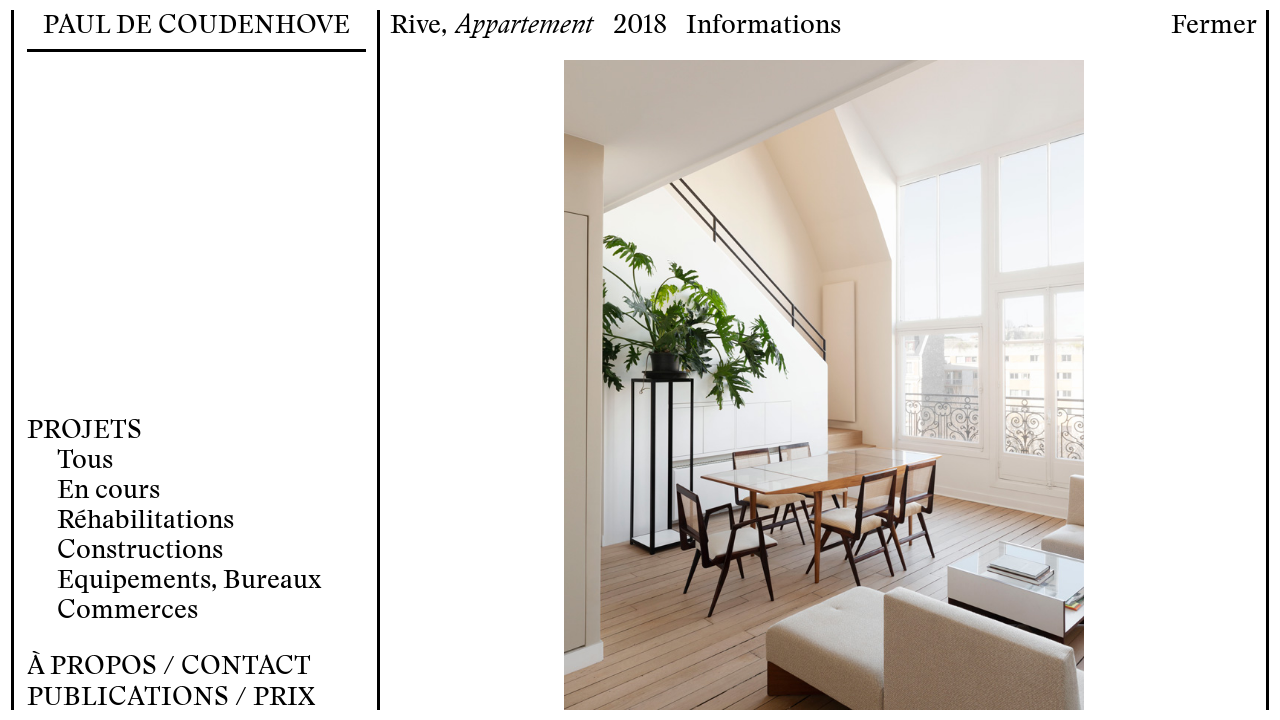

--- FILE ---
content_type: text/html; charset=UTF-8
request_url: https://www.pauldecoudenhove.com/mont/
body_size: 1520
content:
<!DOCTYPE html>
<html lang = "fr" dir="ltr">
<head>
	<title>  Rive</title>
	<meta http-equiv="Content-Type" content="text/html; charset=UTF-8" />
	<meta name="description" content="" />
	<meta name="generator" content="WordPress 6.9" />
		
	<meta name="viewport" content="initial-scale=1.0,maximum-scale=1.0,user-scalable = no" />
	<link rel="stylesheet" href="https://www.pauldecoudenhove.com/wp-content/themes/paul-de-coudenhove/font/StanleyRegular-Italic.css" />
	<link rel="stylesheet" href="https://www.pauldecoudenhove.com/wp-content/themes/paul-de-coudenhove/font/StanleyRegular-Regular.css" />
 	<link rel="canonical" href="https://www.pauldecoudenhove.com/mont/"   hreflang="fr" />	<link rel="shortcut icon" href="https://www.pauldecoudenhove.com/wp-content/themes/paul-de-coudenhove/favicon.ico" />
	<!-- leave this for stats -->
	<link rel="stylesheet" href="https://www.pauldecoudenhove.com/wp-content/themes/paul-de-coudenhove/css/normalize/normalize.css" />
	<link rel="stylesheet" href="https://www.pauldecoudenhove.com/wp-content/themes/paul-de-coudenhove/style.css" type="text/css" media="screen" />
	<link rel="stylesheet" href="https://www.pauldecoudenhove.com/wp-content/themes/paul-de-coudenhove/css/florian.css" />
	<link rel="stylesheet" href="https://www.pauldecoudenhove.com/wp-content/themes/paul-de-coudenhove/css/generals.css" />
	<link rel="stylesheet" href="https://www.pauldecoudenhove.com/wp-content/themes/paul-de-coudenhove/css/deco.css" />
	<link rel="stylesheet" href="https://www.pauldecoudenhove.com/wp-content/themes/paul-de-coudenhove/css/nav.css" />
	<link rel="stylesheet" href="https://www.pauldecoudenhove.com/wp-content/themes/paul-de-coudenhove/css/main.css" />
	<link rel="stylesheet" href="https://www.pauldecoudenhove.com/wp-content/themes/paul-de-coudenhove/css/single.css" />
	<link rel="stylesheet" href="https://www.pauldecoudenhove.com/wp-content/themes/paul-de-coudenhove/css/page.css" />
	<link rel="stylesheet" href="https://www.pauldecoudenhove.com/wp-content/themes/paul-de-coudenhove/css/index.css" />
	<link rel="stylesheet" href="https://www.pauldecoudenhove.com/wp-content/themes/paul-de-coudenhove/css/responsiv.css" />




	</head>
<body id='lockedArticle'>
	<div class="masqueContainer" id="masqueG">	<div class="vSeparator"></div></div><div class="masqueContainer" id="masqueD">	<div class="vSeparator"></div></div><div class="masqueContainer respOn" id="masqueC">	<div class="vSeparator"></div></div><div id="mainAnim"></div>	

<nav>

<div class="container">
	<div id="nav-header">
		<div class="container">
			<div id="titre-site-container">
				<a href="https://www.pauldecoudenhove.com/projets/" class="customClick">
					<h2>
						PAUL DE COUDENHOVE
					</h2>
				</a>
			</div>
			
			<div id="hm-container" class="respOff">
				<img id="hmOn" src="https://www.pauldecoudenhove.com/wp-content/themes/paul-de-coudenhove/imgs/interface/hmOn.png" alt="x" />
				<img id="hmOff" src="https://www.pauldecoudenhove.com/wp-content/themes/paul-de-coudenhove/imgs/interface/hmOff.png" alt="menu" />
			</div>
			
			<div class="hSeparator"></div>
		</div>
	</div>
	<div id="nav-content">
			<div class="container">
			
				<ul id="ul-menu">
											<li class="li-menu">
							<div class="li-menu-titre">
																	<a href="https://www.pauldecoudenhove.com/projets/" class="customClick">
										<h2 class="maj">projets</h2>
									</a>
															</div>

															<ul id="ul-sMenu">
																			<li class="li-sMenu">
											<div class="li-sMenu-titre">
												 <a href="https://www.pauldecoudenhove.com/category/tous/" class="customClick">
																											<h3>Tous</h3>
																									</a>
											</div>
										</li>
																			<li class="li-sMenu">
											<div class="li-sMenu-titre">
												 <a href="https://www.pauldecoudenhove.com/category/en-cours/" class="customClick">
																											<h3>En cours</h3>
																									</a>
											</div>
										</li>
																			<li class="li-sMenu">
											<div class="li-sMenu-titre">
												 <a href="https://www.pauldecoudenhove.com/category/rehabilitations/" class="customClick">
																											<h3>Réhabilitations</h3>
																									</a>
											</div>
										</li>
																			<li class="li-sMenu">
											<div class="li-sMenu-titre">
												 <a href="https://www.pauldecoudenhove.com/category/constructions/" class="customClick">
																											<h3>Constructions</h3>
																									</a>
											</div>
										</li>
																			<li class="li-sMenu">
											<div class="li-sMenu-titre">
												 <a href="https://www.pauldecoudenhove.com/category/equipement/" class="customClick">
																											<h3>Equipements, Bureaux</h3>
																									</a>
											</div>
										</li>
																			<li class="li-sMenu">
											<div class="li-sMenu-titre">
												 <a href="https://www.pauldecoudenhove.com/category/commerces/" class="customClick">
																											<h3>Commerces</h3>
																									</a>
											</div>
										</li>
																	</ul>
													</li>
											<li class="li-menu">
							<div class="li-menu-titre">
																	<a href="https://www.pauldecoudenhove.com/a-propos-contact/" class="customClick">
										<h2 class="maj">à propos / contact</h2>
									</a>
															</div>

													</li>
											<li class="li-menu">
							<div class="li-menu-titre">
																	<a href="https://www.pauldecoudenhove.com/publication/" class="customClick">
										<h2 class="maj">Publications / prix</h2>
									</a>
															</div>

													</li>
									</ul>	
			</div>
		</div>
		</div>
</nav>	<article>
		<div id="article-content">
		
			<div id="head-single-content">
				<div id="head-single-container">
					<div id="head-single-titre" class="head-single-txt-container">
						<h3>Rive,</h3>
					</div>
					<div id="head-single-programme" class="head-single-txt-container">
						<h3 class="italic">Appartement</h3>
					</div>
					<div id="head-single-annee" class="head-single-txt-container">
						<h3>2018</h3>
					</div>
					<div id="head-single-informations" class="head-single-txt-container respOn">
						<h3>Informations</h3>
					</div>
					<div id="head-single-fermer" class="head-single-txt-container respOn">
						<a href="https://www.pauldecoudenhove.com/projets/" class="customClick">
							<h3>Fermer</h3>
						</a>
					</div>
				</div>
			</div>
			
			<div id="single-ul-img-container">
				<div id="single-ul-img-content">
					<ul id="single-ul-img">
													<li class="single-li-img recadreInf">
								<img src="http://www.pauldecoudenhove.com/wp-content/uploads/2017/09/VLX9687_v3_ok.jpg" alt="" />
							</li>
													<li class="single-li-img recadreInf">
								<img src="http://www.pauldecoudenhove.com/wp-content/uploads/2017/09/VLX9707_v2_ok.jpg" alt="" />
							</li>
													<li class="single-li-img recadreInf">
								<img src="http://www.pauldecoudenhove.com/wp-content/uploads/2017/09/VLX9701_v2_ok.jpg" alt="" />
							</li>
													<li class="single-li-img recadreInf">
								<img src="http://www.pauldecoudenhove.com/wp-content/uploads/2017/09/VLX9718_v2_ok.jpg" alt="" />
							</li>
													<li class="single-li-img recadreInf">
								<img src="http://www.pauldecoudenhove.com/wp-content/uploads/2017/09/VLX9721_v1_ok.jpg" alt="" />
							</li>
													<li class="single-li-img recadreInf">
								<img src="http://www.pauldecoudenhove.com/wp-content/uploads/2017/09/VLX9729_v2_ok.jpg" alt="" />
							</li>
													<li class="single-li-img recadreInf">
								<img src="http://www.pauldecoudenhove.com/wp-content/uploads/2017/09/VLX9733_v2_ok.jpg" alt="" />
							</li>
													<li class="single-li-img recadreInf">
								<img src="http://www.pauldecoudenhove.com/wp-content/uploads/2017/09/VLX9737_v2_ok.jpg" alt="" />
							</li>
											</ul>
				</div>
			</div>
			
			<div id="single-txt-container">
				<div id="single-txt-content">
					<div id="single-txt-block" class="font2">
						<p>Restructuration et décoration d'un appartement.</p>
<p></p>
<p>Collaboration avec Niney et Marca Architectes mandataires</p>					</div>
					<div id="single-mentions-block">
						<div class="single-mention-block-content" id="single-mention-loca">
							<p class="font2">Localisation : </p>
						</div>
						
						<div class="single-mention-block-content" id="single-mention-prog">
							<p class="font2">Programme : Restructuration d'un appartement</p>
						</div>
						
						
						
						<div class="single-mention-block-content" id="single-mention-surf">
							<p class="font2">Surface : </p>
						</div>
						
						<div class="single-mention-block-content" id="single-date-surf">
							<p class="font2">Date : 2018</p>
						</div>
						
						<div class="respOff" id="single-mention-nav">
							<a href="https://www.pauldecoudenhove.com/projets/" id="mention-close" class="customClick">
								<img src="https://www.pauldecoudenhove.com/wp-content/themes/paul-de-coudenhove/imgs/interface/close.svg" alt="X" />
							</a>
							<img src="https://www.pauldecoudenhove.com/wp-content/themes/paul-de-coudenhove/imgs/interface/top.svg" alt="^" id="mention-up" />
						</div>
						
					</div>
				</div>
				<div id="sep-info" class="respOn">
					<div class="container">
					</div>
				</div>
			</div>
		</div>
					
		</div>
	</article>
	
	
	<script type="text/javascript" src="https://www.pauldecoudenhove.com/wp-content/themes/paul-de-coudenhove/js/jquery/jquery-1.11.3.min.js"></script>
<script type="text/javascript" src="https://www.pauldecoudenhove.com/wp-content/themes/paul-de-coudenhove/js/jquery/jquery-ui.min.js"></script>	
<script type="text/javascript" src="https://www.pauldecoudenhove.com/wp-content/themes/paul-de-coudenhove/js/jquery/easing.js"></script>	
<script type="text/javascript" src="https://www.pauldecoudenhove.com/wp-content/themes/paul-de-coudenhove/js/scripts-florian.js"></script>	
<script type="text/javascript" src="https://www.pauldecoudenhove.com/wp-content/themes/paul-de-coudenhove/js/nav.js"></script>	
<script type="text/javascript" src="https://www.pauldecoudenhove.com/wp-content/themes/paul-de-coudenhove/js/animClick.js"></script>		<script type="text/javascript" src="https://www.pauldecoudenhove.com/wp-content/themes/paul-de-coudenhove/js/anim.js"></script>	
	<script type="text/javascript" src="https://www.pauldecoudenhove.com/wp-content/themes/paul-de-coudenhove/js/single.js"></script>	
	</body>
</html>

--- FILE ---
content_type: text/css
request_url: https://www.pauldecoudenhove.com/wp-content/themes/paul-de-coudenhove/font/StanleyRegular-Italic.css
body_size: 55803
content:
/* Optimo Webfont: StanleyRegular-Italic */@font-face {
    font-family: 'StanleyRegular';
    src: url('StanleyRegular-Italic.eot'); /* IE9 Compat Modes */
    src: url('StanleyRegular-Italic.eot?#iefix') format('embedded-opentype'), /* IE6-IE8 */
         url([data-uri]) format('woff'), /* Modern Browsers */
         url('StanleyRegular-Italic.svg#StanleyRegular') format('svg'); /* Legacy iOS */
    font-style: italic;
    font-weight: normal;
    text-rendering: optimizeLegibility;
}



--- FILE ---
content_type: text/css
request_url: https://www.pauldecoudenhove.com/wp-content/themes/paul-de-coudenhove/font/StanleyRegular-Regular.css
body_size: 42300
content:
/* Optimo Webfont: StanleyRegular-Regular */@font-face {
    font-family: 'StanleyRegular';
    src: url('StanleyRegular-Regular.eot'); /* IE9 Compat Modes */
    src: url('StanleyRegular-Regular.eot?#iefix') format('embedded-opentype'), /* IE6-IE8 */
         url([data-uri]) format('woff'), /* Modern Browsers */
         url('StanleyRegular-Regular.svg#StanleyRegular') format('svg'); /* Legacy iOS */
    font-style: normal;
    font-weight: normal;
    text-rendering: optimizeLegibility;
}



--- FILE ---
content_type: text/css
request_url: https://www.pauldecoudenhove.com/wp-content/themes/paul-de-coudenhove/style.css
body_size: -65
content:
/*font*/
h1,h2,h3,h4,h5,h6,input,li{
	font-size:21px;
	line-height:24px;
	font-family:'StanleyRegular', 'Roboto', sans-serif;
	font-weight:100;
	font-style:normal;
	}


.font2, p{
	font-size:15px;
	line-height:18px;
	font-family:'StanleyRegular', 'Roboto', sans-serif;
	font-weight:100;
	}
	
.maj{text-transform:uppercase;}
.italic{font-style:italic;}

--- FILE ---
content_type: text/css
request_url: https://www.pauldecoudenhove.com/wp-content/themes/paul-de-coudenhove/css/florian.css
body_size: -8
content:
.container{
	position:relative;
	float:left;
	width:100%;
	height:100%;
	top:0;
	left:0;
	display:inline-block;
	}

a,span{
	font-size:inherit;
	color:inherit;
	line-height:inherit;
	font-weight:inherit;
	font-style:inherit;
	text-decoration:inherit;
	}

p,ul,li,body,html,div,span,nav,a,img,strong,em,nav,footer,article,section,h1,h2,h3,h4,h5,h6,*{
	position:relative;
	margin:0;
	padding:0;
	}

ul,li,div,nav,a,img,footer,section,article{list-style:none;display:inline-block;}



--- FILE ---
content_type: text/css
request_url: https://www.pauldecoudenhove.com/wp-content/themes/paul-de-coudenhove/css/generals.css
body_size: -14
content:


html{
	overflow-x:hidden;
	overflow-y:scroll;
	display:inline-block;
	float:left;
	top:0;	left:0;	height:100%;
	-webkit-overflow-scrolling:touch;
	width:100%;
	}
body{
	overflow:hidden;
	display:inline-block;
	float:left;
	margin:0;	padding:0;	top:0;	left:0;	min-height:100%;
	width:100%;	}
/*article*/

article{
	float:left;
	width:100%;
	left:0;
	top:0;
	height:auto;
	padding-top:50px;
	padding-bottom:5px;
	padding-left:10px;
	padding-right:10px;
	box-sizing:border-box;
}

#article-content{
	float:left;
	width:100%;
	left:0;
	top:0;
	height:auto;
}

#margin-Article{
	float:left;
	top:0;
	left:0;
	width:100%;
	box-sizing:border-box;
	height:auto;
	padding-left:10px;
	padding-right:10px;
}



--- FILE ---
content_type: text/css
request_url: https://www.pauldecoudenhove.com/wp-content/themes/paul-de-coudenhove/css/deco.css
body_size: 51
content:
.masqueContainer{
	position:fixed;
	height:100%;
	box-sizing:border-box;
	padding-top:5px;
	padding-bottom:5px;
	width:11px;
	background-color:#fff;
	z-index:3000;
	}
	
#masqueG{left:0;}
#masqueD{right:0;}

.vSeparator{
	position:relative;
	height:100%;
	width:2px;
	background-color:#000;
	}

.hSeparator{
	position:absolute;
	bottom:0;
	left:0;
	width:100%;
	height:2px;
	background-color:#000;
	}
	
#masqueG .vSeparator,#masqueC .vSeparator{float:right;}
#masqueD .vSeparator{float:left;}

#mainAnim{
	width:100%;
	z-index:2000;
	height:100%;
	position:fixed;
	top:0;
	left:0;
	bottom:0;
	right:0;
	background-color:#FFF;
	opacity:1;
}

#sep-info{
	position:relative;
	float:left;
	width:100%;
	margin:0;
	padding:0;
	background-color:#000;
	height:3px;
}

.sepPage{
	position:relative;
	float:left;
	width:100%;
	margin:0;
	padding:0;
	background-color:#000;
	height:2px;
	margin-top:10px;
}

--- FILE ---
content_type: text/css
request_url: https://www.pauldecoudenhove.com/wp-content/themes/paul-de-coudenhove/css/nav.css
body_size: 308
content:
/*nav haut*/
nav{
	position:fixed;
	left:10px;
	right:10px;
	top:0px;
	height:50px;
	z-index:2000;
	background-color:#FFF;
	overflow:hidden;
}

#nav-header{
	position:absolute;
	left:0;
	box-sizing:border-box;
	padding-left:10px;
	padding-right:10px;
	height:50px;
	width:100%;
	background-color:#fff;
	z-index:2990;
}

#hm-container{
	position:absolute;
	right:0px;
	top:7px;
	height:30px;
	width:30px;
	cursor:pointer;
	}

#hmOn{
	position:absolute;
	width:100%;
	height:100%;
	margin:0;
	padding:0;
	opacity:0;
	}

#hmOff{
	position:absolute;
	width:100%;
	height:100%;
	margin:0;
	padding:0;
	opacity:1;
	}
	
#titre-site-container{
	padding-top:11px;
	box-sizing:border-box;
	padding-bottom:5px;
	padding-right:30px;
	}
	
#titre-site-container a{
	width:100%;
	height:100%;
	float:left;
	}
	
	
/*nav bas*/

#nav-content{
	position:relative;
	width:100%;
	height:100%;
	box-sizing:border-box;
	padding-top:50px;
	padding-bottom:5px;
	padding-left:10px;
	padding-right:10px;
	}

#nav-content .container{overflow-y:auto;}

#ul-menu,.li-menu,.li-menu-titre,.li-menu-titre a{
	height:auto;
	width:100%;
	float:left;
	overflow-x:hidden;
	}
	
#ul-menu{margin-top:12px;}


.li-menu-titre a h2,.li-menu-titre a h1{
	height:auto;
	width:100%;
	float:left;
	margin-top:2px;
	margin-bottom:1px;
	overflow:hidden;
	transition:opacity .3s ease;
	}
	

.li-menu:first-child h2{margin-top:0;}	
.li-menu:last-child h2{margin-bottom:0;}

#ul-sMenu,.li-sMenu,.li-sMenu-titre,.li-sMenu-titre a{
	height:auto;
	width:100%;
	float:left;
	}

#ul-sMenu{
	margin-bottom:25px;
	box-sizing:border-box;
	padding-left:25px;
	overflow:hidden;
	height:auto;
	}

.li-sMenu-titre a h3,.li-sMenu-titre a h1{
	height:auto;
	width:100%;
	position:relative;
	float:left;
	margin:0;
	padding:0;
	margin-top:1px;
	margin-bottom:1px;
	transition:opacity .3s ease;
	}
	
#ul-sMenu h1,.li-menu-titre a h1{opacity:.4;}
.li-menu-titre a:hover h2, .li-sMenu-titre a:hover h3{opacity:.4;}

--- FILE ---
content_type: text/css
request_url: https://www.pauldecoudenhove.com/wp-content/themes/paul-de-coudenhove/css/main.css
body_size: 183
content:


#articleUl,.articleLi,.projetDoubleContainer,.projetSimpleContainer{
	width:100%;
	height:auto;
	float:left;
	top:0;
	left:0;
	}
	
#articleUl{margin-top:10px;}
#articleUl a{width:100%;height:100%;}
.articleLi{width:50%;}
.projetContainerImg{
	position:relative;
	float:left;
	width:100%;
	margin:0;
	padding:0;
	height:200px;
	top:0;
	left:0;
	display:inline-block;
	}
	
.li-3-0,.li-3-1,.li-3-2{padding:0;}
.li-pair{box-sizing:border-box;padding-right:5px;}
.li-impair{box-sizing:border-box;padding-left:5px;}
.lastImpair{width:100%;padding:0;}
.iBig{display:none;}
.lastImpair .normal{display:inline-block;}
.lastImpair .iBig{display:inline-block;}
.projetContainerTxt{
	float:left;
	width:100%;
	height:40px;
	top:0;
	left:0;
	margin-bottom:10px;
	overflow:hidden;
	} 
	
.projetContainerTxt p{margin-top:5px;}

.articleLi:last-child  .projetContainerTxt{margin-bottom:0;}

.projetContainerImg .container{overflow:hidden;}

.projetContainerImg img{
	width:100%;
	position:absolute;
	overflow:hidden;
	height:auto;
	}


/*subtitle*/

#follow-container{
	position:absolute;
	left:0;
	width:280px;
	height:auto;
	margin:0;
	padding:0;
	top:0;
	z-index:1000;
	}
	
.projetContainerImg .recadreSup{
	position:absolute;
	margin:0;
	padding:0;
	float:left;
	left:0;
	top:0;
	width:100%;
	height:100%;
}

--- FILE ---
content_type: text/css
request_url: https://www.pauldecoudenhove.com/wp-content/themes/paul-de-coudenhove/css/single.css
body_size: 213
content:

/*head single*/
#head-single-content{
	padding-left:10px;
	padding-right:10px;
	box-sizing:border-box;
	margin-top:10px;
	width:100%;
	float:left;
	margin-bottom:1px;
	}
	
#head-single-container{
	position:relative;
	float:left;
	width:100%;
	height:auto;
	}
	
.head-single-txt-container{
	margin-right:6px;
	float:left;
	}
	
#head-single-annee{
	margin-right:0;
	float:right;
	}	

#head-single-informations{
	cursor:pointer;
}

#head-single-fermer{
	float:right;
	margin-right:0;
	}
	
/*single image*/
#single-ul-img-container{
	padding-left:10px;
	padding-right:10px;
	box-sizing:border-box;
	width:100%;
	float:left;
	height:auto;
	}
	
#single-ul-img-content{
	width:100%;
	float:left;
	height:auto;
	
	}
	
#single-ul-img{
	width:100%;
	float:left;
	height:auto;
	}
	
.single-li-img{	
	width:100%;
	float:left;
	height:auto;
	}
	
.single-li-img img{	
	width:100%;
	float:left;
	height:auto;
	margin-top:10px;
	}
	
/*single text*/

#single-txt-container{
	margin-top:10px;
	width:100%;
	float:left;
	box-sizing:border-box;
	padding-left:10px;
	padding-right:10px;
	height:auto;
	}
	
	
#single-txt-content{
	width:100%;
	float:left;
	height:auto;
	}

#single-txt-block{
	width:100%;
	float:left;
	height:auto;
	}

#single-mentions-block{
	margin-top:10px;
	width:100%;
	float:left;
	height:auto;
	}
	
.single-mention-block-content{
	width:100%;
	float:left;
	height:auto;
	}

#single-mention-nav{
	position:absolute;
	height:30px;
	width:auto;
	bottom:0;
	right:0px;
	}

#single-mention-nav img{
	width:auto;
	height:20px;
	}

#mention-close{
	float:right;
	margin-left:10px;
	}
	
#mention-up{
	cursor:pointer;
	float:right;
	right:0;
	margin:0;
	padding:0;
	}
	
	
.survG{cursor: url('../imgs/interface/arrow-left.png')0 15, auto}
.survD{cursor:url('../imgs/interface/arrow-right.png')0 15, auto}



.alinea{display:inline-block;position:relative;width:20px;}

--- FILE ---
content_type: text/css
request_url: https://www.pauldecoudenhove.com/wp-content/themes/paul-de-coudenhove/css/page.css
body_size: 143
content:
#pageUl{
	float:left;
	width:100%;
	display:inline-block;
	height:auto;
	}
	
.pageLi{
	float:left;
	width:100%;
	display:inline-block;
	height:auto;
	overflow:hidden;
	margin-top:10px;
	}
	
.headerPageLi{
	float:left;
	width:100%;
	display:inline-block;
	height:auto;
	}
	
.headerPageLi h4{
	float:left;
	width:100%;
	display:inline-block;
	height:auto;
	opacity:1;
	transition:opacity .3s ease;
	transition:padding-left .7s ease;
	box-sizing:border-box;
	}
	
.headerPageLi h5{
	float:left;
	width:100%;
	display:inline-block;
	height:auto;
	transition:opacity .3s ease;
	transition:padding-left .7s ease;
	}
	
.containerPageLi{
	float:left;
	width:100%;
	display:inline-block;
	height:0;
	position:relative;
	overflow:hidden;
	}
	
.contentPageLi{
	float:left;
	width:100%;
	display:inline-block;
	height:auto;
	opacity:0;
	}

.contentPageLi img{
	float:left;
	width:100%;
	display:inline-block;
	height:auto;
	margin-top:5px;
	margin-bottom:5px;
	}

.pageLi:hover h4, .pageLiActiv h4,.pageLi:hover h5, .pageLiActiv h5{
	opacity:.4;
	}
	
#contact .pageLi:hover h4, #contact .pageLiActiv h4,#contact .pageLi:hover h5, #contact .pageLiActiv h5{
	opacity:1;padding-left:20px;
	}

.headerPageLi{cursor:pointer;}
/*si signature*/

#classSignature #pageUl{margin-bottom:5px;}

#signature-container{
	box-sizing:border-box;
	height:auto;
	width:100%;
	bottom:0;
	position:absolute;
	left:0;
	top:auto;
	padding-left:20px;
	padding-right:20px;
	padding-bottom:5px;
	}

#signature-container p{
	width:100%;
	display:inline-block;
	}

#sign2{float:right;}

#contact .containerPageLi{margin-top:5px;}

--- FILE ---
content_type: text/css
request_url: https://www.pauldecoudenhove.com/wp-content/themes/paul-de-coudenhove/css/index.css
body_size: -194
content:
#indexBody nav{
	top:100%;
	margin-top:-48px;
	}
	
#indexBody #nav-content, #indexBody #hm-container{opacity:0;}


--- FILE ---
content_type: text/css
request_url: https://www.pauldecoudenhove.com/wp-content/themes/paul-de-coudenhove/css/responsiv.css
body_size: 1406
content:
.respOff{display:inline-block!important;}
.respOn{display:none!important;}

@media screen and (min-width: 440px){	
	}
}
@media screen and (min-width: 540px){	
}
@media screen and (min-width: 640px){	

}
	
@media screen and (min-height: 550px){
	@media screen and (min-width: 790px){/*760*/
		.respOff{display:none!important;}
		.respOn{display:inline-block!important;}
		
		/*style*/
		p,h1,h2,h3,h4,h5,h6,input,li{font-size: calc(13px + 1.0vw);line-height:calc(13px + 1.2vw);}
		#single-txt-block p{font-size:15px;line-height:18px;}
		/*deco*/
		.masqueContainer{padding-top:10px;padding-bottom:10px;width:1%;width:calc(1% + 1px );}
		.vSeparator{width:3px;}
		.hSeparator{height:3px;}
		#masqueC{width:calc( 1% + 1px);left:calc(161px + 16%);}
	
		/*nav*/	
		nav{left:calc(1% + 1px );right:auto;padding-left:1%;width: calc(160px + 15%);height:100%;box-sizing:border-box;padding-top:10px;padding-bottom:10px;}
		#nav-header{position:relative;height:auto;padding-left:0;padding-right:0;float: left;}
		#titre-site-container{padding:0;padding-bottom:10px;width:100%;}
		#titre-site-container h2{width:100%;text-align:center;}
		#nav-content{position:absolute;height:auto;top:auto;bottom:0;padding:0;left:0;}
		#ul-menu{margin-top:0px;}
		#ul-sMenu{padding-left:30px;}

		/*generals*/
		#lockedArticle{height:100%;}
		#lockedArticle article{height:100%;}
		article{padding-left:calc( 162px + 17% );padding-right:1%;padding-top:10px;padding-bottom:10px;}
		#article-content{float:left;width:100%;left:0;top:0;height:auto;}
		#margin-Article{padding-left:11px;padding-right:11px;}
		#lockedArticle #article-content{height:100%;}
		
		/*liste main*/
		#articleUl{margin-top:0;}
		.projetContainerImg{height:27vw;}
		.pDCGauche{padding-left:5px;}
		.pDCDroite{padding-right:5px;}
		.articleLi{margin-bottom:10px;}
		.articleLi:last-child{margin-bottom:0vw;}
		.virguleTxt{margin-right:7px;}
		.li-pair,.li-impair{padding:0;}
		.li-3-0{padding-right:7px;}
		.li-3-1{padding-right:3px;padding-left:3px;}
		.li-3-2{padding-left:7px;}
		.articleLi{width:33.33%;}
		.li3-mid{width:50%;}
		.iNormal{display:inline-block!important;}
		.iBig{display:none!important;}
		.li3-mid .iNormal{display:none!important;}
		.li3-mid .iBig{display:inline-block!important;}
		.lim3-0{padding:0;padding-right:5px;}
		.lastLine{margin-bottom:0;}
		.lim3-1{padding:0;padding-left:5px;}
		
		/*index*/
		#indexBody nav{margin-top:calc( -2.2vw - 47px );}

		/*single*/
		#head-single-content{height:calc(13px + 1.2vw);margin-top:0;background-color:#FFF;z-index:1000;}
		.head-single-txt-container{margin-right:calc( 2px + 2% );}
		#head-single-annee{position:relative;float:left;margin-right:calc( 2px + 2% );}
		#head-single-titre{margin-right:1%;}
		#single-ul-img-container{box-sizing:border-box;padding:0;padding-top:50px;height:100%;width:100%;overflow:hidden;position:absolute;padding-bottom:0px;left:0;top:0;}
		#single-ul-img-content{height:100%;overflow:hidden;width:100%;}
		#single-ul-img{height:100%;overflow:hidden;width:100%;}	
		.single-li-img{margin:0;position:relative;float:left;top:0;left:0;height:100%;overflow:hidden;padding-right:40px;padding-left:40px;box-sizing:border-box;}
		#single-txt-container{position:absolute;background-color:#FFF;overflow:hidden;left:0;top:10px;height:auto;margin:0;}
		#single-txt-content{height:0;}
		#single-txt-block{margin-bottom:0px;margin-top:calc(4px + 1.8vw);opacity:0;}
		.single-mention-block-content{width:auto;}
		#single-mentions-block{margin-top:20px;padding-bottom:10px;}
		.single-mention-block-content{width:auto;margin-right:10px;}
		.alinea{width:35px;}
		/*pages*/
		.pageLi,.sepPage{margin-top:12px;}
		.pageLi:first-child{margin-top:0px;}
		#signature-container {padding-left:calc( 173px + 17% );padding-bottom:10px;padding-right:21px;}
		#classSignature #pageUl{margin-bottom:40px;}
		#signature-container p{width:auto;}
		#sign2{display:none!important;}
		.sepPage{height:3px;}
		#ul-sMenu{padding-left:30px;}
		#contact .pageLi:hover h4, #contact .pageLiActiv h4,#contact .pageLi:hover h5, #contact .pageLiActiv h5{padding-left:35px;}
		}	
	@media screen and (min-width: 1100px){/*760*/
		.projetContainerImg{height:31vw;}
	}
	@media screen and (min-width: 1200px){
		#sign2{display:inline-block!important;}
			.alinea{width:50px;}
			#contact .pageLi:hover h4, #contact .pageLiActiv h4,#contact .pageLi:hover h5, #contact .pageLiActiv h5{padding-left:50px;}
	}
	@media screen and (min-width: 1500px){/*1450*/
	
		/*style*/
		p,h1,h2,h3,h4,h5,h6,input,li{font-size:29px;line-height:33px;}
		#single-txt-block p{font-size:20px;line-height:22px;}
		.font2{font-size:20px;line-height:22px;}
		/*deco*/
		.masqueContainer{padding-top:20px;padding-bottom:20px;width:50%;}
		#masqueC{width:20px;left:50%;margin-left:-345px;}
		#masqueD{right:0;margin-right:-725px;}
		#masqueG{left:0;margin-left:-725px;}
		
		/*nav*/	
		nav{left:50%;margin-left:-725px;padding-left:20px;width:380px;padding-top:20px;padding-bottom:20px;}
		#titre-site-container{padding-bottom:15px;}
		#ul-sMenu{padding-left:36px;}
		#contact .pageLi:hover h4, #contact .pageLiActiv h4,#contact .pageLi:hover h5, #contact .pageLiActiv h5{padding-left:50px;}
		/*generals*/
		article{width:1050px;margin-left:50%;padding-left:0;padding-right:0;padding-top:20px;padding-bottom:20px;}
		#article-content{margin-left:-325px;}
		#margin-Article{padding-left:18px;padding-right:18px;}

		/*liste main*/
		.projetContainerImg{height:450px;}
		.pDCGauche{padding-left:10px;}
		.pDCDroite{padding-right:10px;}
		.articleLi{margin-bottom:20px;}
		.articleLi:last-child{margin-bottom:0vw;}
		.li-pair,.li-impair{padding:0;}
		.li-3-0{padding-right:13px;}
		.li-3-1{padding-right:6px;padding-left:6px;}
		.li-3-2{padding-left:13px;}
		.lim3-0{padding:0;padding-right:10px;}
		.lastLine{margin-bottom:0;}
		.lim3-1{padding:0;padding-left:10px;}
		
		
		/*index*/
		#indexBody nav{margin-top:-100px;}
		/*single*/
		#head-single-content{padding-left:20px;padding-right:20px;height:44px;}
		.head-single-txt-container{margin-right:25px;}
		#head-single-annee{margin-right:25px;}
		#head-single-titre{margin-right:7px;}
		
		#single-txt-container{position:absolute;background-color:#FFF;overflow:hidden;left:0;top:27px;height:auto;margin:0;padding-left:20px;padding-right:20px;}
		#single-txt-content{height:0;}
		#single-txt-block{margin-bottom:0px;margin-top:15px;opacity:0;}
		.single-mention-block-content{width:auto;}
		#single-mentions-block{margin-top:20px;padding-bottom:20px;}
		.single-mention-block-content{width:auto;margin-right:20px;}
		.single-li-img{margin:0;position:relative;float:left;top:0;left:0;height:100%;overflow:hidden;padding-right:80px;padding-left:80px;box-sizing:border-box;}
	
		/*pages*/
		.pageLi:first-child{margin-top:0px;}
		#classSignature #pageUl{margin-bottom:60px;}
		#signature-container{padding-left:20px;padding-right:20px;margin-left: -325px;padding-bottom:20px;}
		#signature-container p{width:auto;}
		.sepPage{height:3px;}
		.pageLi,.sepPage{margin-top:20px;}
		
	}
	
@media screen and (max-width: 340px){
	#titre-site-container{padding-top:13px;}
	h1,h2,h3,h4,h5,h6,input,li{font-size:19px;line-height:22px;}
	}
	
	
@media screen and (max-width: 320px){
	#titre-site-container{padding-top:14px;}
	h1,h2,h3,h4,h5,h6,input,li{font-size:18px;line-height:20px;}
	}
	
@media screen and (max-width: 305px){
	#titre-site-container{padding-top:14px;}
	h1,h2,h3,h4,h5,h6,input,li{font-size:17px;line-height:19px;}
	}
	
	



--- FILE ---
content_type: text/javascript
request_url: https://www.pauldecoudenhove.com/wp-content/themes/paul-de-coudenhove/js/single.js
body_size: 1045
content:
var isView=true;
var currentView=0;
var nImage=0;
var mentionsMargeMini=10;
var isLeft=-1;
var isDepli=false;
$(window).load(function(){
	
	$('#mention-up').click(function(){
		 $('html,body').stop();
		  $('html,body').animate({'scrollTop':0},780,"easeOutExpo");		
	});
	
	$(window).resize(function(){
		recadreSingle();
	});
	recadreSingle();
	$('#head-single-informations').click(function(){
		if(isDepli){
			repliInfo();
		}else{
			depliInfo();
		}
		
		});

	$('#single-txt-container').mouseleave(function(){repliInfo();});
	$('#single-ul-img-content').mousemove(function(e){
		if(($(window).height()< 500)||($(window).width()< 790)){$(this).removeClass('survG');$(this).removeClass('survD');}else{
		var middleA=$('#article-content').width()/2;
		if(e.pageX-$('#article-content').offset().left<middleA){
			$(this).addClass('survG');
			$(this).removeClass('survD');
			isLeft=-1;
		}else{
			isLeft=1;
			$(this).addClass('survD');
			$(this).removeClass('survG');
		}
		}
		
	});
	$('#single-ul-img-content').click(function(){changeView(isLeft);});
});


function recadreSingle(){
	 isDepli=false;
	$('#single-txt-content').stop();
	if(($(window).height()< 500)||($(window).width()< 790)){
		$('#single-txt-block').css({'height':'','overflow-y':''});
		$('.head-single-txt-container').css({'display':'inline-block'});
		$('#single-ul-img').stop();
		$('single-ul-img').css({'width':''});
		$('#single-txt-content').css({'height':''});
		$('#single-txt-block').stop();
		$('.single-li-img').css({'width':''});
		$('#single-ul-img').css({'width':'','margin-left':0});
		$('#single-txt-block').css({'opacity':''});
		$('.recadreInf>img').css({'width':'','height':'','margin-left':'','margin-top':'','padding-left':'','padding-right':''});
		$('.single-mention-block-content:eq('+i+')').css({'margin-right':'','display':''});
	}else{
		$('#single-ul-img').css({'width':'100%'});
		nImage=$('.single-li-img').length;
		var newW=$('#single-ul-img').width();
		$('.single-li-img').css({'width':newW});
		$('#single-ul-img').css({'width': nImage*newW});
		for (var i=0;i<$('.recadreInf').length;i++){
			$('.recadreInf:eq('+i+')>img').recadreInf($('.recadreInf:eq('+i+')').width(),$('.recadreInf:eq('+i+')').height());
		}
		changeView(0);
		
		repliInfo();
		var longueurMention=0;
		var nbMentionsAct=0;
		var longueurMentionMax=$('#single-mentions-block').innerWidth();
		$('.single-mention-block-content').css({'margin-right':0,'display':'inline-block'});
		for (var i=0;i<$('.single-mention-block-content').length;i++){
			if(longueurMention+$('.single-mention-block-content:eq('+i+')').width()+(mentionsMargeMini*nbMentionsAct)<=longueurMentionMax){
				nbMentionsAct=nbMentionsAct+1;
				longueurMention=$('.single-mention-block-content:eq('+i+')').width()+longueurMention;
			}else{
				i=$('.single-mention-block-content').length;
			}
		}
		
		var newMarg=(longueurMentionMax-longueurMention)/(nbMentionsAct-1);
		for (var i=0;i<$('.single-mention-block-content').length;i++){
			if(i<nbMentionsAct-1){
				$('.single-mention-block-content:eq('+i+')').css({'margin-right':newMarg-1,'display':'inline-block'});
			}else if(i<nbMentionsAct){
				$('.single-mention-block-content:eq('+i+')').css({'margin-right':0,'display':'inline-block'});
			}else{
				$('.single-mention-block-content:eq('+i+')').css({'margin-right':0,'display':'none'});
			}
		}
		
		calculHeaderArticle();
	}
	
}

function calculHeaderArticle(){
	
	var headerMax=$('#head-single-container').width()-$('#head-single-fermer').width()-$('#head-single-informations').width()-parseInt($('#head-single-informations').css('margin-right'));
	var nbHead=0;
	var largeurHead=0;
	$('.head-single-txt-container').css({'display':'inline-block'});
	
	for (var i=0;i<$('.head-single-txt-container').length-2;i++){
		largeurHead=$('.head-single-txt-container:eq('+i+')').width()+parseInt($('.head-single-txt-container:eq('+i+')').css('margin-right'))+largeurHead;
	
		if(largeurHead<headerMax){}else{
			$('.head-single-txt-container:eq('+i+')').css({'display':'none'});
		}
	}
	
	
	
}

function changeView(indice){
	if(($(window).height()< 500)||($(window).width()< 790)){}
	else{
		currentView=currentView+indice;
		if(currentView<0){
			currentView=nImage-1;
		}else if(currentView>=nImage){
			currentView=0;
		}
		var newW=$('.single-li-img').outerWidth();
		$('#single-ul-img').stop();
		$('#single-ul-img').animate({'margin-left': -currentView*newW},780,'easeOutExpo');
	}
}

function depliInfo(){
	isDepli=true;
	var newH=0;
	var lastH=0;
	if(isView){
		$('#single-txt-block').css({'height':'','overflow-y':''});
		$('#single-txt-content').stop();
		lastH=$('#single-txt-content').height();
		
		$('#single-txt-content').css({'height':'auto'});
		
		newH=$('#single-txt-content').height();
		if(newH>$('#single-ul-img-container').height()){
			$('#single-txt-block').css({'height':$('#single-ul-img-container').height()-$('#single-mentions-block').outerHeight()-20,'overflow-y':'auto'});
			$('#single-txt-content').css({'height':'auto'});
			newH=$('#single-txt-content').height();
			}else{
				
			}
		$('#single-txt-content').css({'height':lastH});
		$('#single-txt-block').stop();
		$('#single-txt-block').css({'opacity':0});
		$('#single-txt-block').delay(200).animate({'opacity':1},900);
		$('#single-txt-content').animate({'height':newH},980,'easeOutExpo');
	}
}

function repliInfo(){
	isDepli=false;
	if(($(window).height()>= 500)&&($(window).width()>= 790)){
		$('#single-txt-block').stop();
		$('#single-txt-block').animate({'opacity':0},500);
		$('#single-txt-content').stop();
		$('#single-txt-content').animate({'height':0},980,'easeOutExpo');
	}
	
}

--- FILE ---
content_type: text/javascript
request_url: https://www.pauldecoudenhove.com/wp-content/themes/paul-de-coudenhove/js/nav.js
body_size: 103
content:
menuActiv=false;

$(window).load(function(){
	$('#hm-container').click(function(){
		changehmMenu();
	});
	
	$(window).resize(function(){
		recadreNav();
	});
	recadreNav();
	$('.customClick').click(function(){menuActiv=true;changehmMenu();});
});

function recadreNav(){
	if(($(window).width()<790)||($(window).height()<500)){
		var screenHeight = window.innerHeight ? window.innerHeight : $(window).height();
		if(menuActiv){
			$('nav').css({'height':screenHeight});
			$('#hmOn').css({'opacity':1});
			$('#hmOff').css({'opacity':0});
		}
	}else{
		$('nav').css({'height':""});
	}
}

function changehmMenu(){
	if(($(window).width()<790)||($(window).height()<500)){		
		$('nav').stop();
		menuActiv=!menuActiv;
		var screenHeight = window.innerHeight ? window.innerHeight : $(window).height();
		if(menuActiv){	
			$('nav').animate({'height': screenHeight},720,'easeOutExpo');
			$('#hmOn').css({'opacity':1});
			$('#hmOff').css({'opacity':0});
		}else{
			$('nav').animate({'height':$("#nav-header").height()},720,'easeOutExpo');
			$('#hmOn').css({'opacity':0});
			$('#hmOff').css({'opacity':1});
		}
	}

}



--- FILE ---
content_type: text/javascript
request_url: https://www.pauldecoudenhove.com/wp-content/themes/paul-de-coudenhove/js/anim.js
body_size: -186
content:

$(window).load(function(){
	$('#mainAnim').animate({'opacity':0},1000,function(){$('#mainAnim').css({'display':'none'});});
});



--- FILE ---
content_type: image/svg+xml
request_url: https://www.pauldecoudenhove.com/wp-content/themes/paul-de-coudenhove/imgs/interface/top.svg
body_size: 212
content:
<?xml version="1.0" encoding="utf-8"?>
<!-- Generator: Adobe Illustrator 16.0.0, SVG Export Plug-In . SVG Version: 6.00 Build 0)  -->
<!DOCTYPE svg PUBLIC "-//W3C//DTD SVG 1.1//EN" "http://www.w3.org/Graphics/SVG/1.1/DTD/svg11.dtd">
<svg version="1.1" id="Calque_1" xmlns="http://www.w3.org/2000/svg" xmlns:xlink="http://www.w3.org/1999/xlink" x="0px" y="0px"
	 width="225.37px" height="226.779px" viewBox="40.675 0 225.37 226.779" enable-background="new 40.675 0 225.37 226.779"
	 xml:space="preserve">
<polygon fill="#231F20" points="153.405,0.113 153.353,0.163 153.302,0.113 40.675,112.726 45.222,117.236 47.463,119.503 
	49.73,121.769 54.239,126.278 143.776,36.73 143.776,226.825 150.175,226.825 156.56,226.825 162.93,226.825 162.93,36.73 
	252.494,126.278 257.003,121.769 266.045,112.726 "/>
</svg>


--- FILE ---
content_type: image/svg+xml
request_url: https://www.pauldecoudenhove.com/wp-content/themes/paul-de-coudenhove/imgs/interface/close.svg
body_size: 219
content:
<?xml version="1.0" encoding="utf-8"?>
<!-- Generator: Adobe Illustrator 16.0.0, SVG Export Plug-In . SVG Version: 6.00 Build 0)  -->
<!DOCTYPE svg PUBLIC "-//W3C//DTD SVG 1.1//EN" "http://www.w3.org/Graphics/SVG/1.1/DTD/svg11.dtd">
<svg version="1.1" id="Calque_1" xmlns="http://www.w3.org/2000/svg" xmlns:xlink="http://www.w3.org/1999/xlink" x="0px" y="0px"
	 width="306.72px" height="226.78px" viewBox="0 0 306.72 226.78" enable-background="new 0 0 306.72 226.78" xml:space="preserve">
<g>
	<polygon fill="#010202" points="253.086,0.113 153.354,99.86 53.607,0.113 46.836,6.886 40.065,13.656 139.837,113.402 
		40.065,213.149 44.598,217.653 53.607,226.667 153.354,126.919 253.086,226.667 262.123,217.653 266.654,213.149 166.871,113.402 
		266.654,13.656 259.883,6.886 	"/>
</g>
</svg>


--- FILE ---
content_type: text/javascript
request_url: https://www.pauldecoudenhove.com/wp-content/themes/paul-de-coudenhove/js/animClick.js
body_size: 7
content:

$(window).load(function(){
	$('.customClick').click(function(event){
		$('#follow-container').css({'display':'none'});
		event.preventDefault();
		var monHref=($(this).attr('href'));
		$('article').stop();
		var current=parseInt($('article').css('margin-left'));
		$('article').animate({'margin-left':current-$('article').width()},720,'easeOutExpo',function(){
				window.location.href = monHref;
		});
	
	});
	$('.customClick2').click(function(event){
		$('#follow-container').css({'display':'none'});
		event.preventDefault();
		var monHref=($(this).attr('href'));
		$('article').stop();
		var current=parseInt($('article').css('margin-left'));
		$('article').animate({'opacity':0},500,'easeOutExpo',function(){
				window.location.href = monHref;
		});
	
	});
});


--- FILE ---
content_type: text/javascript
request_url: https://www.pauldecoudenhove.com/wp-content/themes/paul-de-coudenhove/js/scripts-florian.js
body_size: 360
content:
/* recadrer au dessus*/
/*$monelement.recadreSup(xMax,yMax);(si aucun ; =$window)*/
$(window).load(function(){
	$(window).resize(function(){
		
		recadreFlorian();
	});
	recadreFlorian();
});

function recadreFlorian(){
	for (var i=0;i<$('.recadreSup').length;i++){
		$('.recadreSup:eq('+i+')>img').recadreSup($('.recadreSup:eq('+i+')').width(),$('.recadreSup:eq('+i+')').height());
	}
}
(function( $ ){
   $.fn.recadreSup = function(maxW,maxH) {
	   if(!maxW){var maxW=$(window).width();}
	    if(!maxH){var maxH=$(window).height();}
	  var monH=this.height();
	  var monW=this.width();
	  var newW=0;
	  var newH=0;
	  var newL=0;
	  var newT=0;
	  if(monH/monW>maxH/maxW){

		newW=maxW;
		newH=monH*maxW/monW;
		newT=(maxH-newH)/2;
		newL=0;
	  }else{
		newH=maxH;
		newW=monW*maxH/monH;
		newL=(maxW-newW)/2;
		newT=0;
	  }

      this.css({'width':newW,'height':newH,'margin-left':newL,'margin-top':newT});
      return this;
   }; 
   
   
   
   /* calcul de hauteur ///var screenHeight = window.innerHeight ? window.innerHeight : $(window).height();*/
   
   
/* recadrer au dessus*/
/*$monelement.recadreSup(xMax,yMax);(si aucun ; =$window)*/   
   
   $.fn.recadreInf = function(maxW,maxH,ratio) {
	
		if(!maxW){var maxW=$(window).width();}
		if(!maxH){var maxH=$(window).height();}
		var monH=this.height();
		var monW=this.width();
		
		if(ratio){var monW=monH*ratio;}
		var newW=0;
		var newH=0;
		var newL=0;
		var newT=0;
		if(monH/monW>maxH/maxW){
		newH=maxH;
		newW=monW*maxH/monH;
		newT=0;
		newL=(maxW-newW)/2;
	  }else{
		newW=maxW;
		newH=monH*maxW/monW;
		newT=(maxH-newH)/2
		newL=0;
	  }

      this.css({'width':newW,'height':newH,'margin-left':newL,'margin-top':newT});
      return this;
   }; 


/* rcentrer en hauteur si parent plus grand*/
/*$monelement.recadreSup(xMax,yMax);(si aucun ; =$window)*/   
   
   $.fn.centreHauteur = function(maxH) {
		if(!maxH){var maxH=$(window).height();}
		var monH=this.height();
		var mTop=0;
		if(monH<maxH){
			mTop=(maxH-monH)/2;
		}else{
			mTop=0;
	  }
      this.css({'margin-top':mTop});
      return this;
   }; 
})( jQuery );
